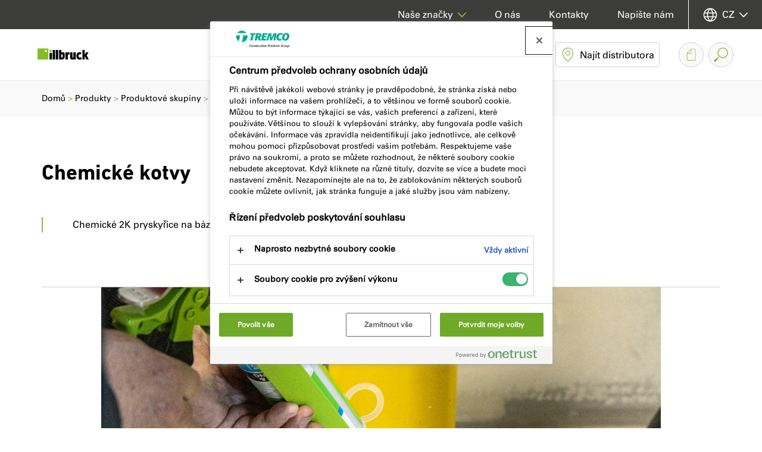

--- FILE ---
content_type: text/html; charset=utf-8
request_url: https://www.illbruck.com/cs-cz/produkty/produktove-skupiny/chemicke-kotvy/
body_size: 12811
content:


<!doctype html>
<html lang="cs-CZ" class="no-js">
<head>
    <meta charset="utf-8" />
    <meta name="viewport" content="width=device-width, initial-scale=1, shrink-to-fit=no">
    



<title>
Chemick&#xE9; kotvy | illbruck</title>
<meta content="Chemick&#xE9; kotvy pro vysokou z&#xE1;t&#x11B;&#x17E;" name="description" />
<meta content="Univerz&#xE1;ln&#xED; chemick&#xE1; kotva, chemick&#xE1; malta, vinylstyren" name="keywords" />
<link rel="canonical" href="https://www.illbruck.com/cs-cz/produkty/produktove-skupiny/chemicke-kotvy/" />

<meta content="Chemick&#xE9; kotvy" property="og:title" />
<meta content="Chemick&#xE9; kotvy pro vysokou z&#xE1;t&#x11B;&#x17E;" property="og:description" />
<meta content="https://assets.cpg-europe.com/cms/media/4dcdheov/illbruck_anchors.jpg" property="og:thumbnail" />
<meta content="https://www.illbruck.com/cs-cz/produkty/produktove-skupiny/chemicke-kotvy/" property="og:url" />

        <link rel="alternate" hreflang="cs-cz" href="https://www.illbruck.com/cs-cz/produkty/produktove-skupiny/chemicke-kotvy/" />
        <link rel="alternate" hreflang="sk-sk" href="https://www.illbruck.com/sk-sk/produkty/produktove-skupiny/chemicke-kotvy/" />

    <link rel="stylesheet" href="https://siteassets.cpg-europe.com/styles/main.css">
    <link rel="stylesheet" href="https://siteassets.cpg-europe.com/styles/brand-illbruck.css">
    <script>
        // Define dataLayer and the gtag function.
        window.dataLayer = window.dataLayer || [];
        function gtag() { dataLayer.push(arguments); }
        // Default ad_storage to 'denied'.
        gtag('consent', 'default', {
            ad_storage: "denied",
            analytics_storage: "granted",
            functionality_storage: "denied",
            personalization_storage: "denied",
            security_storage: "granted",
            ad_user_data: "denied",
            ad_personalization: "denied",
            'wait_for_update': 500
        });
    </script>


	<script>
		function deleteCookies() {
			var currentDomainProperty = location.hostname.startsWith('www.') ? ` domain=${location.hostname.replace('www.', '.')};` : '';
			console.log(currentDomainProperty);
			const cookiesToDelete = ["OptanonConsent", "OptanonAlertBoxClosed"];

			// Get all cookies
			document.cookie.split(";").forEach(cookie => {
				let cookieName = cookie.split("=")[0].trim();

				if (cookiesToDelete.includes(cookieName)) {
					// Try deleting with different domain scopes
					document.cookie = `${cookieName}=; path=/; expires=Thu, 01 Jan 1970 00:00:00 GMT`;
					document.cookie = `${cookieName}=; ${currentDomainProperty} path=/; expires=Thu, 01 Jan 1970 00:00:00 GMT`;
					document.cookie = `${cookieName}=; ${currentDomainProperty} path=/; expires=Thu, 01 Jan 1970 00:00:00 GMT`;
				}
			});

			var cookieClearExpiry = new Date();
			cookieClearExpiry.setTime(cookieClearExpiry.getTime() + 1 * 3600 * 1000 * 24 * 365);
			document.cookie = `clear-onetrust-cookies=; path=/; expires=${cookieClearExpiry}`;
		}

		window.onload = function () {
			if (!cookieIsSet('clear-onetrust-cookies')) {
				deleteCookies();
			}
		};

		function cookieIsSet(cookieName) {
			var value = `; ${document.cookie}`;
			var parts = value.split(`; ${cookieName}=`);
			return parts.length === 2;
		}
	</script>
<!-- OneTrust Cookies Consent Notice start for illbruck.com -->
<script src="https://cdn.cookielaw.org/scripttemplates/otSDKStub.js" data-document-language="true" type="text/javascript" charset="UTF-8" data-domain-script="e9b0da4b-e642-4034-a442-a2ec962c0d86" ></script>
<script type="text/javascript">
function OptanonWrapper() { }
</script>
<!-- OneTrust Cookies Consent Notice end for illbruck.com -->    
    

<!-- Google Tag Manager -->
<script>(function(w,d,s,l,i){w[l]=w[l]||[];w[l].push({'gtm.start':
new Date().getTime(),event:'gtm.js'});var f=d.getElementsByTagName(s)[0],
j=d.createElement(s),dl=l!='dataLayer'?'&l='+l:'';j.async=true;j.src=
'https://www.googletagmanager.com/gtm.js?id='+i+dl;f.parentNode.insertBefore(j,f);
})(window,document,'script','dataLayer','GTM-KQSLCCZ');</script>
<!-- End Google Tag Manager -->
    <link rel="shortcut icon" type="image/vnd.microsoft.icon" href="https://siteassets.cpg-europe.com/favicons/illbruck_favicon.ico">
    <link rel="icon" type="image/png" href="https://siteassets.cpg-europe.com/favicons/illbruck_favicon.png">
</head>
<body>
    

<!-- Google Tag Manager (noscript) -->
<noscript><iframe src="https://www.googletagmanager.com/ns.html?id=GTM-KQSLCCZ"
height="0" width="0" style="display:none;visibility:hidden"></iframe></noscript>
<!-- End Google Tag Manager (noscript) -->

    <script async>
        var ajax = new XMLHttpRequest();
        ajax.open('GET', 'https://siteassets.cpg-europe.com/icons/symbol/svg/sprite.symbol.svg', true);
        ajax.send();
        ajax.onload = function() {
            const div = document.createElement('div');
            div.classList.add('d-none');
            div.innerHTML = ajax.responseText;
            document.body.insertBefore(div, document.body.childNodes[0]);
        }
    </script>

    <div>

<div class="main-nav__container d-flex flex-column" id="main-nav">
    <div class="main-nav main-nav--brand d-lg-flex align-items-stretch">
        <div class="w-100 d-flex align-items-stretch flex-wrap flex-lg-nowrap">
            <a href="/cs-cz/" aria-label="illbruck" class="align-self-center align-vertical flex-shrink-0">
                <img src="https://assets.cpg-europe.com/cms/media/mwojryil/brand-logo-illbruck-baseline-colour.svg" alt="" class="main-nav__logo py-2" />
            </a>
            <button type="button" id="main-nav-toggle" class="reset-button main-nav__toggle d-flex d-lg-none align-items-center order-last" aria-haspopup="menu" aria-controls="main-nav-menu" aria-label="Hlavn&#xED; menu">
                <svg class="icon icon--system--burger icon--open"><use xlink:href="#system--burger"></use></svg>
                <svg class="icon icon--system--cross icon--close"><use xlink:href="#system--cross"></use></svg>
            </button>
            <nav id="main-nav-menu" aria-label="Hlavn&#xED; menu" role="menu" class="main-nav__menu main-nav__section main-nav__section--in-flow flex-grow-1 d-flex align-items-stretch justify-content-end">
                <ul class="reset-list d-lg-flex justify-content-end w-100">
                        <li class="main-nav__l1-item px-4 px-lg-0">
                                <a href="/cs-cz/produkty/" role="button" class="main-nav__l1-link align-vertical px-lg-4" aria-haspopup="menu" aria-controls="nav-item-cs-cz-produkty">
                                    <span>Produkty</span><svg class="icon icon--system--chevron icon--dropdown c-brand-primary d-none d-lg-inline"><use xlink:href="#system--chevron"></use></svg><svg class="icon icon--system--arrow c-brand-primary d-lg-none ml-auto"><use xlink:href="#system--arrow"></use></svg>
                                </a>
                                <div id="nav-item-cs-cz-produkty" class="main-nav__l2 main-nav__section main-nav__section--fixed d-flex flex-column flex-lg-row">
                                    <div class="container">
                                        <div class="row">
                                            <ul class="reset-list main-nav__l2-items d-lg-flex justify-content-center col-12">
                                                <li class="main-nav__l2-item main-nav__back px-4 d-lg-none">
                                                    <button class="reset-button main-nav__l2-link align-vertical" aria-haspopup="menu" aria-controls="nav-item-cs-cz-produkty" aria-label="Zp&#x11B;t do hlavn&#xED;ho menu">
                                                        <span>H&#x159;bet</span>
                                                        <svg class="icon icon--system--arrow c-brand-primary icon--r-180 ml-auto"><use xlink:href="#system--arrow"></use></svg>
                                                    </button>
                                                </li>
                                                <li class="main-nav__l2-item px-4 d-lg-none">
                                                    <a href="/cs-cz/produkty/" target="_self" class="reset-button main-nav__l2-link d-flex d-lg-none align-items-center">
                                                        Produkty
                                                    </a>
                                                </li>
                                                    <li class="main-nav__l2-item-container">
                                                        <div class="main-nav__l2-item px-4 px-lg-0">
                                                            <a href="/cs-cz/produkty/vyhledavac-produktu/" target="_self" class="reset-button main-nav__l2-link mb-lg-4 d-flex  align-items-center">
                                                                Vyhled&#xE1;va&#x10D; produkt&#x16F;
                                                            </a>
                                                        </div>
                                                    </li>
                                                    <li class="main-nav__l2-item-container">
                                                        <div class="main-nav__l2-item px-4 px-lg-0">
                                                            <a href="/cs-cz/produkty/systemova-reseni/" target="_self" class="reset-button main-nav__l2-link mb-lg-4 d-none d-lg-flex  align-items-center">
                                                                Syst&#xE9;mov&#xE1; &#x159;e&#x161;en&#xED;
                                                            </a>
                                                                <button class="reset-button main-nav__l2-link mb-lg-4 d-flex d-lg-none align-items-center" aria-haspopup="menu" aria-controls="nav-item-cs-cz-produkty-systemova-reseni">
                                                                    <span>Syst&#xE9;mov&#xE1; &#x159;e&#x161;en&#xED;</span><svg class="icon icon--system--arrow c-brand-primary d-lg-none ml-auto"><use xlink:href="#system--arrow"></use></svg>
                                                                </button>
                                                                <ul id="nav-item-cs-cz-produkty-systemova-reseni" class="reset-list main-nav__l3 main-nav__section main-nav__section--fixed" role="menu">
                                                                    <li class="main-nav__l3-item main-nav__back px-4 d-lg-none">
                                                                        <button class="reset-button main-nav__l3-link align-vertical" aria-haspopup="menu" aria-controls="nav-item-cs-cz-produkty-systemova-reseni" aria-label="Zp&#x11B;t na {n&#xE1;zev}">
                                                                            <span>H&#x159;bet</span>
                                                                            <svg class="icon icon--system--arrow c-brand-primary icon--r-180 ml-auto"><use xlink:href="#system--arrow"></use></svg>
                                                                        </button>
                                                                    </li>
                                                                    <li class="main-nav__l3-item px-4 d-lg-none">
                                                                        <a href="/cs-cz/produkty/systemova-reseni/" target="_self" class="reset-button main-nav__l3-link align-vertical">
                                                                            Syst&#xE9;mov&#xE1; &#x159;e&#x161;en&#xED;
                                                                        </a>
                                                                    </li>
                                                                        <li class="main-nav__l3-item-container mb-lg-3">
                                                                            <div class="main-nav__l3-item px-4 px-lg-0">
                                                                                <a href="/cs-cz/produkty/systemova-reseni/tesnici-system-illbruck-i3/" target="_self" class="main-nav__l3-link align-vertical">T&#x11B;snic&#xED; syst&#xE9;m illbruck i3</a>
                                                                            </div>
                                                                        </li>
                                                                        <li class="main-nav__l3-item-container mb-lg-3">
                                                                            <div class="main-nav__l3-item px-4 px-lg-0">
                                                                                <a href="/cs-cz/produkty/systemova-reseni/system-predsazene-montaze-oken-sy001-pro/" target="_self" class="main-nav__l3-link align-vertical">Syst&#xE9;m p&#x159;edsazen&#xE9; mont&#xE1;&#x17E;e oken SY001 PRO</a>
                                                                            </div>
                                                                        </li>
                                                                        <li class="main-nav__l3-item-container mb-lg-3">
                                                                            <div class="main-nav__l3-item px-4 px-lg-0">
                                                                                <a href="/cs-cz/produkty/systemova-reseni/system-predsazene-montaze-oken-sy002-lite/" target="_self" class="main-nav__l3-link align-vertical">Syst&#xE9;m p&#x159;edsazen&#xE9; mont&#xE1;&#x17E;e oken SY002 LITE</a>
                                                                            </div>
                                                                        </li>
                                                                        <li class="main-nav__l3-item-container mb-lg-3">
                                                                            <div class="main-nav__l3-item px-4 px-lg-0">
                                                                                <a href="/cs-cz/produkty/systemova-reseni/rozsireni-pro-systemy-sy001-pro-a-sy002-lite/" target="_self" class="main-nav__l3-link align-vertical">Roz&#x161;&#xED;&#x159;en&#xED; pro syst&#xE9;my SY001 PRO a SY002 LITE</a>
                                                                            </div>
                                                                        </li>
                                                                        <li class="main-nav__l3-item-container mb-lg-3">
                                                                            <div class="main-nav__l3-item px-4 px-lg-0">
                                                                                <a href="/cs-cz/produkty/systemova-reseni/fasadni-systemy/" target="_self" class="main-nav__l3-link align-vertical">Fas&#xE1;dn&#xED; syst&#xE9;my</a>
                                                                            </div>
                                                                        </li>
                                                                        <li class="main-nav__l3-item-container mb-lg-3">
                                                                            <div class="main-nav__l3-item px-4 px-lg-0">
                                                                                <a href="/cs-cz/produkty/systemova-reseni/system-pro-sanaci-spar-na-panelovych-domech/" target="_self" class="main-nav__l3-link align-vertical">Syst&#xE9;m pro sanaci sp&#xE1;r na panelov&#xFD;ch domech</a>
                                                                            </div>
                                                                        </li>
                                                                </ul>
                                                        </div>
                                                    </li>
                                                    <li class="main-nav__l2-item-container">
                                                        <div class="main-nav__l2-item px-4 px-lg-0">
                                                            <a href="/cs-cz/produkty/produktove-skupiny/" target="_self" class="reset-button main-nav__l2-link mb-lg-4 d-none d-lg-flex  align-items-center">
                                                                Produktov&#xE9; skupiny
                                                            </a>
                                                                <button class="reset-button main-nav__l2-link mb-lg-4 d-flex d-lg-none align-items-center" aria-haspopup="menu" aria-controls="nav-item-cs-cz-produkty-produktove-skupiny">
                                                                    <span>Produktov&#xE9; skupiny</span><svg class="icon icon--system--arrow c-brand-primary d-lg-none ml-auto"><use xlink:href="#system--arrow"></use></svg>
                                                                </button>
                                                                <ul id="nav-item-cs-cz-produkty-produktove-skupiny" class="reset-list main-nav__l3 main-nav__section main-nav__section--fixed" role="menu">
                                                                    <li class="main-nav__l3-item main-nav__back px-4 d-lg-none">
                                                                        <button class="reset-button main-nav__l3-link align-vertical" aria-haspopup="menu" aria-controls="nav-item-cs-cz-produkty-produktove-skupiny" aria-label="Zp&#x11B;t na {n&#xE1;zev}">
                                                                            <span>H&#x159;bet</span>
                                                                            <svg class="icon icon--system--arrow c-brand-primary icon--r-180 ml-auto"><use xlink:href="#system--arrow"></use></svg>
                                                                        </button>
                                                                    </li>
                                                                    <li class="main-nav__l3-item px-4 d-lg-none">
                                                                        <a href="/cs-cz/produkty/produktove-skupiny/" target="_self" class="reset-button main-nav__l3-link align-vertical">
                                                                            Produktov&#xE9; skupiny
                                                                        </a>
                                                                    </li>
                                                                        <li class="main-nav__l3-item-container mb-lg-3">
                                                                            <div class="main-nav__l3-item px-4 px-lg-0">
                                                                                <a href="/cs-cz/produkty/produktove-skupiny/komprimacni-pasky/" target="_self" class="main-nav__l3-link align-vertical">Komprima&#x10D;n&#xED; p&#xE1;sky</a>
                                                                            </div>
                                                                        </li>
                                                                        <li class="main-nav__l3-item-container mb-lg-3">
                                                                            <div class="main-nav__l3-item px-4 px-lg-0">
                                                                                <a href="/cs-cz/produkty/produktove-skupiny/folie-a-membrany/" target="_self" class="main-nav__l3-link align-vertical">F&#xF3;lie a membr&#xE1;ny</a>
                                                                            </div>
                                                                        </li>
                                                                        <li class="main-nav__l3-item-container mb-lg-3">
                                                                            <div class="main-nav__l3-item px-4 px-lg-0">
                                                                                <a href="/cs-cz/produkty/produktove-skupiny/tmely-a-lepici-tmely/" target="_self" class="main-nav__l3-link align-vertical">Tmely a lepic&#xED; tmely</a>
                                                                            </div>
                                                                        </li>
                                                                        <li class="main-nav__l3-item-container mb-lg-3">
                                                                            <div class="main-nav__l3-item px-4 px-lg-0">
                                                                                <a href="/cs-cz/produkty/produktove-skupiny/pur-peny/" target="_self" class="main-nav__l3-link align-vertical">PUR p&#x11B;ny</a>
                                                                            </div>
                                                                        </li>
                                                                        <li class="main-nav__l3-item-container mb-lg-3">
                                                                            <div class="main-nav__l3-item px-4 px-lg-0">
                                                                                <a href="/cs-cz/produkty/produktove-skupiny/prislusenstvi/" target="_self" class="main-nav__l3-link align-vertical">P&#x159;&#xED;slu&#x161;enstv&#xED;</a>
                                                                            </div>
                                                                        </li>
                                                                        <li class="main-nav__l3-item-container mb-lg-3">
                                                                            <div class="main-nav__l3-item px-4 px-lg-0">
                                                                                <a href="/cs-cz/produkty/produktove-skupiny/lepidla/" target="_self" class="main-nav__l3-link align-vertical">Lepidla</a>
                                                                            </div>
                                                                        </li>
                                                                        <li class="main-nav__l3-item-container mb-lg-3">
                                                                            <div class="main-nav__l3-item px-4 px-lg-0">
                                                                                <a href="/cs-cz/produkty/produktove-skupiny/oboustranne-lepici-a-tesnici-pasky/" target="_self" class="main-nav__l3-link align-vertical">Oboustrann&#x11B; lepic&#xED; a t&#x11B;snic&#xED; p&#xE1;sky</a>
                                                                            </div>
                                                                        </li>
                                                                        <li class="main-nav__l3-item-container mb-lg-3">
                                                                            <div class="main-nav__l3-item px-4 px-lg-0">
                                                                                <a href="/cs-cz/produkty/produktove-skupiny/tekute-membrany-a-izolace/" target="_self" class="main-nav__l3-link align-vertical">Tekut&#xE9; membr&#xE1;ny a izolace</a>
                                                                            </div>
                                                                        </li>
                                                                        <li class="main-nav__l3-item-container mb-lg-3">
                                                                            <div class="main-nav__l3-item px-4 px-lg-0">
                                                                                <a href="/cs-cz/produkty/produktove-skupiny/chemicke-kotvy/" target="_self" class="main-nav__l3-link align-vertical">Chemick&#xE9; kotvy</a>
                                                                            </div>
                                                                        </li>
                                                                        <li class="main-nav__l3-item-container mb-lg-3">
                                                                            <div class="main-nav__l3-item px-4 px-lg-0">
                                                                                <a href="/cs-cz/produkty/produktove-skupiny/hybridni-tmely-a-lepidla/" target="_self" class="main-nav__l3-link align-vertical">Hybridn&#xED; tmely a lepidla</a>
                                                                            </div>
                                                                        </li>
                                                                </ul>
                                                        </div>
                                                    </li>
                                            </ul>

                                        </div>
                                    </div>
                                </div>
                        </li>
                        <li class="main-nav__l1-item px-4 px-lg-0">
                                <a href="/cs-cz/technicka-zona/" role="button" class="main-nav__l1-link align-vertical px-lg-4" aria-haspopup="menu" aria-controls="nav-item-cs-cz-technicka-zona">
                                    <span>Technick&#xE1; z&#xF3;na</span><svg class="icon icon--system--chevron icon--dropdown c-brand-primary d-none d-lg-inline"><use xlink:href="#system--chevron"></use></svg><svg class="icon icon--system--arrow c-brand-primary d-lg-none ml-auto"><use xlink:href="#system--arrow"></use></svg>
                                </a>
                                <div id="nav-item-cs-cz-technicka-zona" class="main-nav__l2 main-nav__section main-nav__section--fixed d-flex flex-column flex-lg-row">
                                    <div class="container">
                                        <div class="row">
                                            <ul class="reset-list main-nav__l2-items d-lg-flex justify-content-center col-12">
                                                <li class="main-nav__l2-item main-nav__back px-4 d-lg-none">
                                                    <button class="reset-button main-nav__l2-link align-vertical" aria-haspopup="menu" aria-controls="nav-item-cs-cz-technicka-zona" aria-label="Zp&#x11B;t do hlavn&#xED;ho menu">
                                                        <span>H&#x159;bet</span>
                                                        <svg class="icon icon--system--arrow c-brand-primary icon--r-180 ml-auto"><use xlink:href="#system--arrow"></use></svg>
                                                    </button>
                                                </li>
                                                <li class="main-nav__l2-item px-4 d-lg-none">
                                                    <a href="/cs-cz/technicka-zona/" target="_self" class="reset-button main-nav__l2-link d-flex d-lg-none align-items-center">
                                                        Technick&#xE1; z&#xF3;na
                                                    </a>
                                                </li>
                                                    <li class="main-nav__l2-item-container">
                                                        <div class="main-nav__l2-item px-4 px-lg-0">
                                                            <a href="/cs-cz/technicka-zona/download-centrum/" target="_self" class="reset-button main-nav__l2-link mb-lg-4 d-flex  align-items-center">
                                                                Download centrum
                                                            </a>
                                                        </div>
                                                    </li>
                                                    <li class="main-nav__l2-item-container">
                                                        <div class="main-nav__l2-item px-4 px-lg-0">
                                                            <a href="/cs-cz/technicka-zona/prakticke-nastroje/" target="_self" class="reset-button main-nav__l2-link mb-lg-4 d-none d-lg-flex  align-items-center">
                                                                Praktick&#xE9; n&#xE1;stroje
                                                            </a>
                                                                <button class="reset-button main-nav__l2-link mb-lg-4 d-flex d-lg-none align-items-center" aria-haspopup="menu" aria-controls="nav-item-cs-cz-technicka-zona-prakticke-nastroje">
                                                                    <span>Praktick&#xE9; n&#xE1;stroje</span><svg class="icon icon--system--arrow c-brand-primary d-lg-none ml-auto"><use xlink:href="#system--arrow"></use></svg>
                                                                </button>
                                                                <ul id="nav-item-cs-cz-technicka-zona-prakticke-nastroje" class="reset-list main-nav__l3 main-nav__section main-nav__section--fixed" role="menu">
                                                                    <li class="main-nav__l3-item main-nav__back px-4 d-lg-none">
                                                                        <button class="reset-button main-nav__l3-link align-vertical" aria-haspopup="menu" aria-controls="nav-item-cs-cz-technicka-zona-prakticke-nastroje" aria-label="Zp&#x11B;t na {n&#xE1;zev}">
                                                                            <span>H&#x159;bet</span>
                                                                            <svg class="icon icon--system--arrow c-brand-primary icon--r-180 ml-auto"><use xlink:href="#system--arrow"></use></svg>
                                                                        </button>
                                                                    </li>
                                                                    <li class="main-nav__l3-item px-4 d-lg-none">
                                                                        <a href="/cs-cz/technicka-zona/prakticke-nastroje/" target="_self" class="reset-button main-nav__l3-link align-vertical">
                                                                            Praktick&#xE9; n&#xE1;stroje
                                                                        </a>
                                                                    </li>
                                                                        <li class="main-nav__l3-item-container mb-lg-3">
                                                                            <div class="main-nav__l3-item px-4 px-lg-0">
                                                                                <a href="/cs-cz/technicka-zona/prakticke-nastroje/kalkulator-spotreby-pur-peny/" target="_self" class="main-nav__l3-link align-vertical">Kalkul&#xE1;tor spot&#x159;eby PUR p&#x11B;ny</a>
                                                                            </div>
                                                                        </li>
                                                                        <li class="main-nav__l3-item-container mb-lg-3">
                                                                            <div class="main-nav__l3-item px-4 px-lg-0">
                                                                                <a href="/cs-cz/technicka-zona/prakticke-nastroje/kalkulator-spotreby-primeru/" target="_self" class="main-nav__l3-link align-vertical">Kalkul&#xE1;tor spot&#x159;eby primeru</a>
                                                                            </div>
                                                                        </li>
                                                                        <li class="main-nav__l3-item-container mb-lg-3">
                                                                            <div class="main-nav__l3-item px-4 px-lg-0">
                                                                                <a href="/cs-cz/technicka-zona/prakticke-nastroje/kalkulator-spotreby-tmelu/" target="_self" class="main-nav__l3-link align-vertical">Kalkul&#xE1;tor spot&#x159;eby tmelu</a>
                                                                            </div>
                                                                        </li>
                                                                        <li class="main-nav__l3-item-container mb-lg-3">
                                                                            <div class="main-nav__l3-item px-4 px-lg-0">
                                                                                <a href="/cs-cz/technicka-zona/prakticke-nastroje/kalkulator-sy001-pro/" target="_self" class="main-nav__l3-link align-vertical">Kalkul&#xE1;tor SY001 PRO</a>
                                                                            </div>
                                                                        </li>
                                                                        <li class="main-nav__l3-item-container mb-lg-3">
                                                                            <div class="main-nav__l3-item px-4 px-lg-0">
                                                                                <a href="/cs-cz/technicka-zona/prakticke-nastroje/kalkulator-sy002-lite/" target="_self" class="main-nav__l3-link align-vertical">Kalkul&#xE1;tor SY002 LITE</a>
                                                                            </div>
                                                                        </li>
                                                                </ul>
                                                        </div>
                                                    </li>
                                                    <li class="main-nav__l2-item-container">
                                                        <div class="main-nav__l2-item px-4 px-lg-0">
                                                            <a href="/cs-cz/technicka-zona/nase-sluzby/" target="_self" class="reset-button main-nav__l2-link mb-lg-4 d-none d-lg-flex  align-items-center">
                                                                Na&#x161;e slu&#x17E;by
                                                            </a>
                                                                <button class="reset-button main-nav__l2-link mb-lg-4 d-flex d-lg-none align-items-center" aria-haspopup="menu" aria-controls="nav-item-cs-cz-technicka-zona-nase-sluzby">
                                                                    <span>Na&#x161;e slu&#x17E;by</span><svg class="icon icon--system--arrow c-brand-primary d-lg-none ml-auto"><use xlink:href="#system--arrow"></use></svg>
                                                                </button>
                                                                <ul id="nav-item-cs-cz-technicka-zona-nase-sluzby" class="reset-list main-nav__l3 main-nav__section main-nav__section--fixed" role="menu">
                                                                    <li class="main-nav__l3-item main-nav__back px-4 d-lg-none">
                                                                        <button class="reset-button main-nav__l3-link align-vertical" aria-haspopup="menu" aria-controls="nav-item-cs-cz-technicka-zona-nase-sluzby" aria-label="Zp&#x11B;t na {n&#xE1;zev}">
                                                                            <span>H&#x159;bet</span>
                                                                            <svg class="icon icon--system--arrow c-brand-primary icon--r-180 ml-auto"><use xlink:href="#system--arrow"></use></svg>
                                                                        </button>
                                                                    </li>
                                                                    <li class="main-nav__l3-item px-4 d-lg-none">
                                                                        <a href="/cs-cz/technicka-zona/nase-sluzby/" target="_self" class="reset-button main-nav__l3-link align-vertical">
                                                                            Na&#x161;e slu&#x17E;by
                                                                        </a>
                                                                    </li>
                                                                        <li class="main-nav__l3-item-container mb-lg-3">
                                                                            <div class="main-nav__l3-item px-4 px-lg-0">
                                                                                <a href="/cs-cz/technicka-zona/nase-sluzby/externi-technicke-portaly/" target="_self" class="main-nav__l3-link align-vertical">Extern&#xED; technick&#xE9; port&#xE1;ly</a>
                                                                            </div>
                                                                        </li>
                                                                        <li class="main-nav__l3-item-container mb-lg-3">
                                                                            <div class="main-nav__l3-item px-4 px-lg-0">
                                                                                <a href="/cs-cz/technicka-zona/nase-sluzby/bezpecne-zachazeni-s-isokyanaty/" target="_self" class="main-nav__l3-link align-vertical">Bezpe&#x10D;n&#xE9; zach&#xE1;zen&#xED; s isokyan&#xE1;ty</a>
                                                                            </div>
                                                                        </li>
                                                                        <li class="main-nav__l3-item-container mb-lg-3">
                                                                            <div class="main-nav__l3-item px-4 px-lg-0">
                                                                                <a href="/cs-cz/technicka-zona/nase-sluzby/certifikacni-program/" target="_self" class="main-nav__l3-link align-vertical">Certifika&#x10D;n&#xED; program</a>
                                                                            </div>
                                                                        </li>
                                                                </ul>
                                                        </div>
                                                    </li>
                                                    <li class="main-nav__l2-item-container">
                                                        <div class="main-nav__l2-item px-4 px-lg-0">
                                                            <a href="/cs-cz/technicka-zona/montaz-oken-dle-csn-74-6077/" target="_self" class="reset-button main-nav__l2-link mb-lg-4 d-flex  align-items-center">
                                                                Mont&#xE1;&#x17E; oken dle &#x10C;SN 74 6077
                                                            </a>
                                                        </div>
                                                    </li>
                                            </ul>

                                        </div>
                                    </div>
                                </div>
                        </li>
                        <li class="main-nav__l1-item px-4 px-lg-0">
                                <a href="/cs-cz/projekty/" class="main-nav__l1-link align-vertical px-lg-4">
                                    <span>Projekty</span>
                                </a>
                        </li>
                </ul>
            </nav>
            <div class="main-nav__additional-links d-lg-flex pr-lg-5">
                        <a href="/cs-cz/distribucni-sit/" class="reset-button main-nav__text-button align-vertical align-self-lg-center justify-content-between mx-lg-4 px-4 p-lg-2">
                            <svg class="icon icon--system--pin c-brand-primary d-none d-lg-block"><use xlink:href="#system--pin"></use></svg>
                            <span class="ml-lg-2">Naj&#xED;t distributora</span>
                            <svg class="icon icon--system--arrow c-brand-primary d-lg-none"><use xlink:href="#system--arrow"></use></svg>
                        </a>
                        <div class="d-none d-lg-flex align-items-center ml-2">
                            <a href="/cs-cz/hromadne-stazeni-dokumentu/" class="main-nav__button main-nav__button--document-basket align-vertical justify-content-center" aria-label="Hromadn&#xE9; sta&#x17E;en&#xED; dokument&#x16F;">
                                <svg class="icon icon--system--document"><use xlink:href="#system--document"></use></svg>
                            </a>
                        </div>
                <div class="d-flex ml-2">
                    
<div class="site-search d-flex align-items-center">
    <button type="button" id="site-search-toggle" class="reset-button site-search__toggle main-nav__button main-nav__button--search align-vertical justify-content-center" aria-haspopup="dialog" aria-controls="site-search">
        <svg class="icon icon--system--magnifying-glass"><use xlink:href="#system--magnifying-glass"></use></svg>
    </button>
    <div id="site-search" class="site-search__popover" role="dialog">
        <form action="/cs-cz/vysledky-hledani/" method="get" role="search" class="site-search__search-box">
            <label for="site-search-input" class="sr-only">
                Vyhled&#xE1;v&#xE1;n&#xED; na webu
            </label>
            <input type="text" id="site-search-input" autocomplete="off" list="site-search-suggestions" name="query" class="site-search__input" placeholder="Hledat na webu..." data-auto-complete='{ "url": "/cs-cz/search/suggest", "siteId": 1058, "suggestionsTemplate": "site-search-suggestion", "suggestionsContainer": "site-search-suggestions" }' />
            <button type="submit" class="reset-button site-search__button align-vertical justify-content-center" aria-label="Hled&#xE1;n&#xED;">
                <svg class="icon icon--system--magnifying-glass"><use xlink:href="#system--magnifying-glass"></use></svg>
            </button>
        </form>
        
        <ul id="site-search-suggestions" class="reset-list site-search__suggestions"></ul>
        <script id="site-search-suggestion" type="text/template">
            <li>
                <a href="{{url}}" class="site-search__suggestion">{{title}}</a>
            </li>
        </script>
    </div>
</div>
                </div>
            </div>
        </div>
    </div>

    <nav id="top-nav" class="top-nav c-lg-white order-lg-first" aria-label="Dal&#x161;&#xED; odkazy">
        <ul class="reset-list top-nav__menu d-lg-flex align-items-center justify-content-end pl-lg-4">
                <li class="top-nav__item align-vertical px-4">
                    <a href="/cs-cz/o-nas/" class="top-nav__link align-vertical">O n&#xE1;s</a>
                </li>
                <li class="top-nav__item align-vertical px-4">
                    <a href="/cs-cz/kontakt/" class="top-nav__link align-vertical">Kontakty</a>
                </li>
                <li class="top-nav__item align-vertical px-4">
                    <a href="/cs-cz/kontakt/vas-dotaz/" class="top-nav__link align-vertical">Napi&#x161;te n&#xE1;m</a>
                </li>
            <li class="top-nav__item order-lg-first align-vertical px-4">
                <button id="brand-nav-toggle" class="reset-button top-nav__link align-vertical" aria-haspopup="menu" aria-controls="brand-nav">
                    <span>Na&#x161;e zna&#x10D;ky</span><svg class="icon icon--system--chevron icon--dropdown c-brand-primary d-none d-lg-inline"><use xlink:href="#system--chevron"></use></svg><svg class="icon icon--system--arrow c-brand-primary d-lg-none ml-auto"><use xlink:href="#system--arrow"></use></svg>
                </button>
                <div id="brand-nav" class="top-nav__sub-nav brand-nav main-nav__section main-nav__section--fixed bg-white d-lg-flex justify-content-center" role="menu" aria-labelledby="brand-nav-toggle">
                    <div class="container">
                        <ul class="reset-list brand-nav__items justify-content-lg-center">
                            <li class="brand-nav__item main-nav__back d-lg-none">
                                <button class="reset-button brand-nav__link px-4 align-vertical" aria-haspopup="menu" aria-controls="brand-nav">
                                    <span>H&#x159;bet</span>
                                    <svg class="icon icon--system--arrow c-brand-primary icon--r-180 ml-auto"><use xlink:href="#system--arrow"></use></svg>
                                </button>
                            </li>
                                    <li class="brand-nav__item-container mb-lg-4 order-lg-0">
                                        <div class="brand-nav__item px-4">
                                            <a href="https://www.tremcocpg.eu/cs-cz/" class="reset-button brand-nav__link mb-lg-4 align-vertical">
                                                <img src="https://assets.cpg-europe.com/cms/media/ksybhiqo/tremco-cpg.svg" alt="Tremco CPG" class="brand-nav__logo"/>
                                                <span class="sr-only">Tremco CPG</span><svg class="icon icon--system--arrow c-brand-primary d-lg-none ml-auto"><use xlink:href="#system--arrow"></use></svg>
                                            </a>
                                            <p class="d-none d-lg-block brand-nav__description">
                                                Od lepen&#xED;, tmelen&#xED; a t&#x11B;sn&#x11B;n&#xED; p&#x159;es pasivn&#xED; po&#x17E;&#xE1;rn&#xED; ochranu, podlahy, hydroizolace a&#x17E; po fas&#xE1;dn&#xED; zateplovac&#xED; syst&#xE9;my. Portfolio produktov&#xFD;ch zna&#x10D;ek Tremco CPG dnes pokr&#xFD;v&#xE1; v&#x11B;t&#x161;inu stavebn&#xED;ch discipl&#xED;n, je&#x17E; jsou sou&#x10D;&#xE1;st&#xED; ka&#x17E;d&#xE9; tradi&#x10D;n&#xED; ale i trvale udr&#x17E;iteln&#xE9; stavby.
                                            </p>
                                        </div>
                                    </li>
                                    <li class="brand-nav__item-container mb-lg-4 order-lg-1">
                                        <div class="brand-nav__item px-4">
                                            <a href="https://www.flowcrete.eu/cs-cz/" class="reset-button brand-nav__link mb-lg-4 align-vertical">
                                                <img src="https://assets.cpg-europe.com/cms/media/31oppish/brand-logo-flowcrete-baseline-colour.svg" alt="Flowcrete" class="brand-nav__logo"/>
                                                <span class="sr-only">Flowcrete</span><svg class="icon icon--system--arrow c-brand-primary d-lg-none ml-auto"><use xlink:href="#system--arrow"></use></svg>
                                            </a>
                                            <p class="d-none d-lg-block brand-nav__description">
                                                Flowcrete je p&#x159;edn&#xED;m v&#xFD;robcem a dodavatelem speci&#xE1;ln&#xED;ch bezespar&#xFD;ch prysky&#x159;i&#x10D;n&#xFD;ch podlah ur&#x10D;en&#xFD;ch pro pr&#x16F;myslov&#xE9; i designov&#xE9; pou&#x17E;it&#xED;.
                                            </p>
                                        </div>
                                    </li>
                                    <li class="brand-nav__item-container mb-lg-4 order-lg-2">
                                        <div class="brand-nav__item px-4">
                                            <a href="https://www.nullifire.com/cs-cz/" class="reset-button brand-nav__link mb-lg-4 align-vertical">
                                                <img src="https://assets.cpg-europe.com/cms/media/uqdljn0g/brand-logo-nullifire-baseline-colour.svg" alt="Nullifire" class="brand-nav__logo"/>
                                                <span class="sr-only">Nullifire</span><svg class="icon icon--system--arrow c-brand-primary d-lg-none ml-auto"><use xlink:href="#system--arrow"></use></svg>
                                            </a>
                                            <p class="d-none d-lg-block brand-nav__description">
                                                Nullfire je etablovan&#xE1; zna&#x10D;ka zast&#x159;e&#x161;uj&#xED;c&#xED; modern&#xED; produkty pro &#x159;e&#x161;en&#xED; pasivn&#xED; po&#x17E;&#xE1;rn&#xED; ochrany. 
                                            </p>
                                        </div>
                                    </li>
                                    <li class="brand-nav__item-container mb-lg-4 order-lg-3">
                                        <div class="brand-nav__item px-4">
                                            <a href="https://www.vandex.com/cs-cz/" class="reset-button brand-nav__link mb-lg-4 align-vertical">
                                                <img src="https://assets.cpg-europe.com/cms/media/k3yo4g1t/brand-logo-vandex-baseline-colour.svg" alt="Vandex" class="brand-nav__logo"/>
                                                <span class="sr-only">Vandex</span><svg class="icon icon--system--arrow c-brand-primary d-lg-none ml-auto"><use xlink:href="#system--arrow"></use></svg>
                                            </a>
                                            <p class="d-none d-lg-block brand-nav__description">
                                                Vandex je etablovanou produktovou zna&#x10D;kou s v&#xED;ce jak sedmdes&#xE1;tiletou histori&#xED; a vyn&#xE1;lezcem krystaliza&#x10D;n&#xED; hydroizolace. Vyr&#xE1;b&#xED; &#x161;pi&#x10D;kov&#xE9; materi&#xE1;ly pro sanace betonov&#xFD;ch konstrukc&#xED; a hydroizolace staveb.
                                            </p>
                                        </div>
                                    </li>
                                    <li class="brand-nav__item-container mb-lg-4 order-lg-4">
                                        <div class="brand-nav__item px-4">
                                            <a href="https://www.tremco-europe.com/cs-CZ" class="reset-button brand-nav__link mb-lg-4 align-vertical">
                                                <img src="https://assets.cpg-europe.com/cms/media/rxybmyft/brand-logo-tremco-baseline-colour.svg" alt="Tremco" class="brand-nav__logo"/>
                                                <span class="sr-only">Tremco</span><svg class="icon icon--system--arrow c-brand-primary d-lg-none ml-auto"><use xlink:href="#system--arrow"></use></svg>
                                            </a>
                                            <p class="d-none d-lg-block brand-nav__description">
                                                Americk&#xE1; ikona v oblasti hydroizolac&#xED;, t&#x11B;sn&#x11B;n&#xED; a zaskl&#xED;v&#xE1;n&#xED; se zam&#x11B;&#x159;en&#xED;m na ploch&#xE9; st&#x159;echy a terasy.
                                            </p>
                                        </div>
                                    </li>
                                    <li class="brand-nav__item-container mb-lg-4 order-lg-5">
                                        <div class="brand-nav__item px-4">
                                            <a href="https://www.dryvit.cz" class="reset-button brand-nav__link mb-lg-4 align-vertical">
                                                <img src="https://assets.cpg-europe.com/cms/media/012hrtvt/brand-logo-dryvit-baseline-colour.svg" alt="Dryvit" class="brand-nav__logo"/>
                                                <span class="sr-only">Dryvit</span><svg class="icon icon--system--arrow c-brand-primary d-lg-none ml-auto"><use xlink:href="#system--arrow"></use></svg>
                                            </a>
                                            <p class="d-none d-lg-block brand-nav__description">
                                                Dryvit se zam&#x11B;&#x159;uje na v&#xFD;robu fas&#xE1;dn&#xED; zateplovac&#xED;ch syst&#xE9;m&#x16F; s maxim&#xE1;ln&#xED;m d&#x16F;razem na prvot&#x159;&#xED;dn&#xED; design.
                                            </p>
                                        </div>
                                    </li>
                                    <li class="brand-nav__item-container mb-lg-4 order-lg-6">
                                        <div class="brand-nav__item px-4">
                                            <a href="https://www.nudura-europe.com/" class="reset-button brand-nav__link mb-lg-4 align-vertical">
                                                <img src="https://assets.cpg-europe.com/cms/media/wupoy0l0/brand-logo-nudura-baseline-colour.svg" alt="" class="brand-nav__logo"/>
                                                <span class="sr-only"></span><svg class="icon icon--system--arrow c-brand-primary d-lg-none ml-auto"><use xlink:href="#system--arrow"></use></svg>
                                            </a>
                                            <p class="d-none d-lg-block brand-nav__description">
                                                Nudura se zam&#x11B;&#x159;uje na v&#xFD;robu modern&#xED;ch stavebn&#xED;ch syst&#xE9;m&#x16F; na b&#xE1;zi izola&#x10D;n&#xED;ho ztracen&#xE9;ho bedn&#x11B;n&#xED; (ICF).
                                            </p>
                                        </div>
                                    </li>
                        </ul>
                    </div>
                </div>
            </li>
            <li id="language-selector" class="top-nav__item language-selector align-vertical px-lg-4">
                <button type="button" id="language-selector-toggle" class="reset-button language-selector__toggle align-vertical h-100" aria-haspopup="menu" aria-controls="language-selector-menu" aria-label="Vyberte sv&#x16F;j jazyk">
                    <svg class="icon icon--system--globe icon--globe mr-lg-2"><use xlink:href="#system--globe"></use></svg> <span class="d-none d-lg-inline">CZ</span> <svg class="icon icon--system--chevron icon--dropdown"><use xlink:href="#system--chevron"></use></svg>
                </button>
                <ul class="reset-list language-selector__menu main-nav__section main-nav__section--fixed" id="language-selector-menu" role="menu" aria-label="Vyberte sv&#x16F;j jazyk">
                        <li class="language-selector__item">
                            <a href="/en-gb/" class="language-selector__link d-block p-4">English</a>
                        </li>
                        <li class="language-selector__item">
                            <a href="/cs-cz/produkty/produktove-skupiny/chemicke-kotvy/" class="language-selector__link d-block p-4">&#x10C;e&#x161;tina</a>
                        </li>
                        <li class="language-selector__item">
                            <a href="/da-dk/" class="language-selector__link d-block p-4">Dansk</a>
                        </li>
                        <li class="language-selector__item">
                            <a href="/de-de/" class="language-selector__link d-block p-4">Deutsch</a>
                        </li>
                        <li class="language-selector__item">
                            <a href="/de-ch/" class="language-selector__link d-block p-4">Deutsch (Schweiz)</a>
                        </li>
                        <li class="language-selector__item">
                            <a href="/es-es/" class="language-selector__link d-block p-4">Espa&#xF1;ol</a>
                        </li>
                        <li class="language-selector__item">
                            <a href="/fr-fr/" class="language-selector__link d-block p-4">Fran&#xE7;ais</a>
                        </li>
                        <li class="language-selector__item">
                            <a href="/fr-be/" class="language-selector__link d-block p-4">Fran&#xE7;ais (Belgique)</a>
                        </li>
                        <li class="language-selector__item">
                            <a href="/hr-hr/" class="language-selector__link d-block p-4">Hrvatski</a>
                        </li>
                        <li class="language-selector__item">
                            <a href="/it-it/" class="language-selector__link d-block p-4">Italiano</a>
                        </li>
                        <li class="language-selector__item">
                            <a href="/hu-hu/" class="language-selector__link d-block p-4">Magyar</a>
                        </li>
                        <li class="language-selector__item">
                            <a href="/nl-nl/" class="language-selector__link d-block p-4">Nederlands</a>
                        </li>
                        <li class="language-selector__item">
                            <a href="/nl-be/" class="language-selector__link d-block p-4">Nederlands (Belgi&#xEB;)</a>
                        </li>
                        <li class="language-selector__item">
                            <a href="/nb-no/" class="language-selector__link d-block p-4">Norsk</a>
                        </li>
                        <li class="language-selector__item">
                            <a href="/pl-pl/" class="language-selector__link d-block p-4">Polski</a>
                        </li>
                        <li class="language-selector__item">
                            <a href="/ro-ro/" class="language-selector__link d-block p-4">Rom&#xE2;n&#x103;</a>
                        </li>
                        <li class="language-selector__item">
                            <a href="/sk-sk/produkty/produktove-skupiny/chemicke-kotvy/" class="language-selector__link d-block p-4">Sloven&#x161;tina</a>
                        </li>
                        <li class="language-selector__item">
                            <a href="/fi-fi/" class="language-selector__link d-block p-4">Suomi</a>
                        </li>
                        <li class="language-selector__item">
                            <a href="/sv-se/" class="language-selector__link d-block p-4">Svenska</a>
                        </li>
                        <li class="language-selector__item">
                            <a href="/tr-tr/" class="language-selector__link d-block p-4">T&#xFC;rk&#xE7;e</a>
                        </li>
                </ul>
            </li>
        </ul>
    </nav>
</div>
            <header class="header">
                
<div id="hero" class="hero hero--plain d-flex flex-column justify-content-end">
    
    
    
    <div class="hero__content align-vertical flex-grow-1">
        <div class="container">
            <div class="row">
                <div class="col-12">
                    <h1 class="hero-title">Chemick&#xE9; kotvy</h1>
                    
                        <div class="hero__copy"><p>Chemické 2K pryskyřice na bázi vinylesteru.</p></div>
                    
                </div>
            </div>
        </div>
    </div>
    

        <div class="container">
            <hr class="m-0"/>
        </div>
    

<nav class="breadcrumb d-none d-lg-flex align-items-lg-center w-100" aria-label="Breadcrumb">
    <div class="container position-relative">
        <ol class="reset-list d-flex">
                <li class="breadcrumb__item">
                        <a href="/cs-cz/domu/">Dom&#x16F;</a>
                </li>
                <li class="breadcrumb__item">
                        <a href="/cs-cz/produkty/">Produkty</a>
                </li>
                <li class="breadcrumb__item">
                        <a href="/cs-cz/produkty/produktove-skupiny/">Produktov&#xE9; skupiny</a>
                </li>
                <li class="breadcrumb__item" aria-current="page">
Chemick&#xE9; kotvy                </li>
        </ol>
    </div>
</nav>
</div>


            </header>

        <main>


<div class="container">
    <div class="mb-5 text-center">
        <img src="https://assets.cpg-europe.com/cms/media/4dcdheov/illbruck_anchors.jpg" alt="Anchors" />
    </div>
</div>
            

<div class="container">
    <div class="text-block text-block--centred">
        <div class="row">
            <div class="col">
                <div>
                    <p>Kvalitní chemické kotvy jak pro běžné použití tak i pro vysokou zátěž.</p>
                </div>
            </div>

        </div>
    </div>
</div>



            


    <div class="container mt-4">
        <div class="row">

            


<div class="container mt-4">
    <div class="row simple-cards__container">


<div class="col-12 col-lg-4 mb-4">
    <a href="/cs-cz/produkty/vyhledavac-produktu/ot120-chemical-mortar-universal/" class="simple-card d-flex flex-column p-3 h-100">
            <img src="https://assets.cpg-europe.com/cms/ressources/4254_bf476482-7b0c-408f-b0f1-7d66d1a228e8/UmbracoThumb_Illbruck_OT120_310ml_CS SK_394677-05_2024_WEB.jpg" alt="Illbruck_OT120_310ml_CS SK_394677-05_2024_WEB.jpg" class="simple-card__image"/>

        <h3 class="my-0">OT120 CHEMICAL MORTAR UNIVERSAL</h3>


            <div class="simple-card__subtitle mt-2 mb-4">
                Univerz&#xE1;ln&#xED; chemick&#xE1; kotva
            </div>

        <p class="mt-0">
            illbruck OT120 Univerzální chemická kotva je dvoukomponentní pryskyřice bez styrenu. Je určena pro kotvení závitových tyčí, svorníků a pouzder do netrhlinového betonu.
        </p>
        

        <div class="simple-card__more align-vertical mt-auto">
            V&#xED;ce informac&#xED;<svg class="icon icon--system--arrow c-brand-primary ml-2"><use xlink:href="#system--arrow"></use></svg>
        </div>
    </a>
</div>

<div class="col-12 col-lg-4 mb-4">
    <a href="/cs-cz/produkty/vyhledavac-produktu/ot130-chemical-mortar-heavy-duty/" class="simple-card d-flex flex-column p-3 h-100">
            <img src="https://assets.cpg-europe.com/cms/ressources/4254_24220968-3361-4076-9269-944e1ddaa2b2/UmbracoThumb_Illbruck_OT130_300ml_CS SK_394678-04_2024_WEB.jpg" alt="Illbruck_OT130_300ml_CS SK_394678-04_2024_WEB.jpg" class="simple-card__image"/>

        <h3 class="my-0">OT130 CHEMICAL MORTAR HEAVY DUTY</h3>


            <div class="simple-card__subtitle mt-2 mb-4">
                Chemick&#xE1; kotva pro vysokou z&#xE1;t&#x11B;&#x17E;
            </div>

        <p class="mt-0">
            illbruck OT130 je dvoukomponentní  vinylesterová pryskyřice bez styrenu. Je speciálně vyvinuta pro kotvení s vysokou únosností závitových tyčí, svorníků a betonářských výztuží. Kotvení je vhodné do...
        </p>
        

        <div class="simple-card__more align-vertical mt-auto">
            V&#xED;ce informac&#xED;<svg class="icon icon--system--arrow c-brand-primary ml-2"><use xlink:href="#system--arrow"></use></svg>
        </div>
    </a>
</div>    </div>
</div>

<template id="simple-card-template">
    <div class="col-12 col-lg-4 mb-4">
        <a href="" class="simple-card d-flex flex-column p-3 h-100">
            <img src="" alt="" class="simple-card__image"/>
            <h3 class="my-0"></h3>

            <div class="simple-card__subtitle mt-2 mb-4"></div>

            <p class="mt-0"></p>
            
            <div class="d-flex justify-content-start simple-card__badges mb-3"></div>
        
            <div class="simple-card__more align-vertical mt-auto">
                V&#xED;ce informac&#xED;<svg class="icon icon--system--arrow c-brand-primary ml-2"><use xlink:href="#system--arrow"></use></svg>
            </div>
        </a>
    </div>
</template>
<template id="badge-template">
    <img src="https://assets.cpg-europe.com/cms/ressources/{path}/{filename}" alt="" class="simple-card__badge" />
</template>
<template id="no-results-template">
    <div class="col-12">
        <p></p>
    </div>
</template>
        </div>
    </div>

        </main>
    </div>
    

<div class="footer">
    <div class="container">
        <div class="row">
            <div class="col-12 col-lg-3">
                <img src="https://assets.cpg-europe.com/cms/media/mwojryil/brand-logo-illbruck-baseline-colour.svg" alt="Illbruck Logo" class="footer__logo py-2" />
                    <p class="f-small footer__slogan">
                        Making It Perfect
                    </p>

                    <ul class="reset-list footer__social align-vertical">
                            <li>
                                <a href="https://www.facebook.com/tremcocpg.cz" aria-label="Facebook" ><svg class="icon icon--system--facebook"><use xlink:href="#system--facebook"></use></svg></a>
                            </li>
                            <li>
                                <a href="https://www.youtube.com/channel/UCZn8mSqjfffVVceXjMSCs4Q" aria-label="Youtube" ><svg class="icon icon--system--youtube"><use xlink:href="#system--youtube"></use></svg></a>
                            </li>
                    </ul>
            </div>
            <div class="col-12 col-lg-6 offset-lg-1 pt-2">
                <ul class="reset-list footer__links">
                        <li class="footer__link-item pb-3">
                            <a href="/cs-cz/produkty/produktove-skupiny/" class="footer__link">
                                Produktov&#xE9; skupiny
                            </a>
                        </li>
                        <li class="footer__link-item pb-3">
                            <a href="/cs-cz/produkty/systemova-reseni/" class="footer__link">
                                Syst&#xE9;mov&#xE1; &#x159;e&#x161;en&#xED;
                            </a>
                        </li>
                        <li class="footer__link-item pb-3">
                            <a href="/cs-cz/technicka-zona/download-centrum/" class="footer__link">
                                Download centrum
                            </a>
                        </li>
                        <li class="footer__link-item pb-3">
                            <a href="/cs-cz/technicka-zona/prakticke-nastroje/" class="footer__link">
                                Praktick&#xE9; n&#xE1;stroje
                            </a>
                        </li>
                        <li class="footer__link-item pb-3">
                            <a href="/cs-cz/distribucni-sit/" class="footer__link">
                                Distribu&#x10D;n&#xED; s&#xED;&#x165;
                            </a>
                        </li>
                        <li class="footer__link-item pb-3">
                            <a href="/cs-cz/kontakt/" class="footer__link">
                                Kontakt
                            </a>
                        </li>
                </ul>
            </div>
        </div>
        <div class="row">
            <div class="col-12 col-lg-8 offset-lg-4">
                <ul class="reset-list footer__compliance-nav d-md-flex f-compliance">
                        <li class="mb-4 mb-lg-0 mr-lg-5">
                            <a target="_blank" href="https://www.tremcocpg.eu/cs-cz/pravni-ujednani/tiraz/">Tir&#xE1;&#x17E;</a>
                        </li>
                        <li class="mb-4 mb-lg-0 mr-lg-5">
                            <a target="_blank" href="https://www.tremcocpg.eu/cs-cz/pravni-ujednani/eticky-kodex/">Etick&#xFD; kodex</a>
                        </li>
                        <li class="mb-4 mb-lg-0 mr-lg-5">
                            <a target="_blank" href="https://www.tremcocpg.eu/cs-cz/pravni-ujednani/podminky-pouzivani/">Podm&#xED;nky pou&#x17E;&#xED;v&#xE1;n&#xED;</a>
                        </li>
                        <li class="mb-4 mb-lg-0 mr-lg-5">
                            <a target="_blank" href="https://www.tremcocpg.eu/cs-cz/pravni-ujednani/ochrana-udaju/">Ochrana &#xFA;daj&#x16F;</a>
                        </li>
                        <li class="mb-4 mb-lg-0 mr-lg-5">
                            <a target="_blank" href="https://www.tremcocpg.eu/cs-cz/pravni-ujednani/vseobecne-obchodni-podminky/">V&#x161;eobecn&#xE9; obchodn&#xED; podm&#xED;nky</a>
                        </li>
                        <li class="mb-4 mb-lg-0 mr-lg-5">
                            <a target="_blank" href="https://www.tremcocpg.eu/cs-cz/pravni-ujednani/zasady-pouzivani-souboru-cookies/">Z&#xE1;sady pou&#x17E;&#xED;v&#xE1;n&#xED; soubor&#x16F; Cookies</a>
                        </li>
                    <li class="mb-4 mb-lg-0 mr-lg-5">
                        <a class="ot-sdk-show-settings" href="#">&nbsp;</a>
                    </li>
                </ul>
            </div>
        </div>
        <div class="footer__lower mt-3 py-4">
            <div class="row">
                <div class="col-12 col-lg-8">
                    <ul class="reset-list align-vertical flex-wrap justify-content-around justify-content-lg-between">
                                <li>
                                    <a href="https://www.tremcocpg.eu/cs-cz/">
                                        <img src="https://assets.cpg-europe.com/cms/media/dawn5sua/tremco-cpg-grey.svg" alt="Tremco CPG" />
                                    </a>
                                </li>
                                <li>
                                    <a href="https://www.flowcrete.eu/cs-cz/">
                                        <img src="https://assets.cpg-europe.com/cms/media/gf1gdn12/flowcrete-logo-mono.svg" alt="Flowcrete" />
                                    </a>
                                </li>
                                <li>
                                    <a href="https://www.nullifire.com/cs-cz/">
                                        <img src="https://assets.cpg-europe.com/cms/media/a0dii53a/monochrome-logo-nullifire.svg" alt="Nullifire" />
                                    </a>
                                </li>
                                <li>
                                    <a href="https://www.vandex.com/cs-cz/">
                                        <img src="https://assets.cpg-europe.com/cms/media/lx1ftwii/monochrome-logo-vandex.svg" alt="Vandex" />
                                    </a>
                                </li>
                                <li>
                                    <a href="https://www.tremco-europe.com/cs-CZ">
                                        <img src="https://assets.cpg-europe.com/cms/media/3xilwn0a/monochrome-logo-tremco.svg" alt="Tremco" />
                                    </a>
                                </li>
                                <li>
                                    <a href="https://www.dryvit.cz">
                                        <img src="https://assets.cpg-europe.com/cms/media/xc5hkxak/monochrome-logo-dryvit.svg" alt="Dryvit" />
                                    </a>
                                </li>
                                <li>
                                    <a href="https://www.nudura-europe.com/">
                                        <img src="https://assets.cpg-europe.com/cms/media/nofhtcap/monochrome-logo-nudura-01.svg" alt="" />
                                    </a>
                                </li>
                    </ul>
                </div>
                <div class="col-12 col-lg-4 mt-3 mt-lg-0 order-lg-first">
                    <span class="f-compliance">
                        &copy; Tremco CPG 2026
                    </span>
                </div>
            </div>
        </div>
    </div>
</div>

    <script>window.googleMapsApiKey = "AIzaSyAmx6zZipXbOG3K45E_LbBuCkdtsO2uBas";</script>
    <script src="https://siteassets.cpg-europe.com/scripts/main.js"></script>
    
    
<!-- Start of HubSpot Embed Code -->
<script type="text/plain" id="hs-script-loader" class="optanon-category-C0002-C0003-C0004" async defer src="//js-na1.hs-scripts.com/388326.js"></script>
<!-- End of HubSpot Embed Code -->
</body>
</html>

--- FILE ---
content_type: image/svg+xml
request_url: https://assets.cpg-europe.com/cms/media/k3yo4g1t/brand-logo-vandex-baseline-colour.svg
body_size: 868
content:
<svg id="Layer_1" data-name="Layer 1" xmlns="http://www.w3.org/2000/svg" viewBox="0 0 200 100"><defs><style>.cls-1{fill:#001689;}.cls-2{fill:none;stroke:#001689;stroke-miterlimit:3.86;stroke-width:1.35px;}.cls-3{fill:#fff;fill-rule:evenodd;}</style></defs><polygon class="cls-1" points="18.64 32.79 26.86 32.79 35.83 54.75 45.6 31.4 180.91 31.4 180.91 38.27 50.63 38.27 35.54 75.3 18.64 32.79"/><polygon class="cls-2" points="18.64 32.79 26.86 32.79 35.83 54.75 45.6 31.4 180.91 31.4 180.91 38.27 50.63 38.27 35.54 75.3 18.64 32.79"/><path class="cls-3" d="M177.13,32.06a2.8,2.8,0,0,1,.91.15,2.69,2.69,0,0,1,.8.43,2.6,2.6,0,0,1,.79,1,2.72,2.72,0,0,1,.29,1.23,2.76,2.76,0,0,1-.21,1.07,2.57,2.57,0,0,1-.61.89,3,3,0,0,1-.92.61,2.76,2.76,0,0,1-2.11,0,2.83,2.83,0,0,1-.91-.62,2.61,2.61,0,0,1-.61-.9,2.73,2.73,0,0,1-.21-1,2.61,2.61,0,0,1,.16-.91,2.75,2.75,0,0,1,.45-.82,2.72,2.72,0,0,1,1-.79,2.76,2.76,0,0,1,1.22-.27m2.42,2.81a2.51,2.51,0,0,0-.18-.95,2.34,2.34,0,0,0-1.31-1.31,2.43,2.43,0,0,0-1.86,0,2.31,2.31,0,0,0-.76.51,2.69,2.69,0,0,0-.54.8,2.54,2.54,0,0,0-.19.94,2.44,2.44,0,0,0,.19.92,2.23,2.23,0,0,0,.52.77,2.4,2.4,0,0,0,.78.53,2.25,2.25,0,0,0,.91.19,2.53,2.53,0,0,0,.94-.18,2.38,2.38,0,0,0,.8-.53,2.42,2.42,0,0,0,.51-.76A2.23,2.23,0,0,0,179.55,34.87Zm-1.75.06.71,1.44h-.68L177.19,35h-.59v1.34H176V33.21h1.19a1.86,1.86,0,0,1,1,.22.73.73,0,0,1,.33.65.83.83,0,0,1-.19.56A.9.9,0,0,1,177.8,34.93Zm-.69-.28a1.21,1.21,0,0,0,.62-.12.43.43,0,0,0,.18-.39.47.47,0,0,0-.19-.41,1.14,1.14,0,0,0-.63-.13h-.49v1Z"/><path class="cls-1" d="M73.05,46.5V67.07H65.28V63.53a11.2,11.2,0,1,1,0-13.49V46.5ZM53.83,56.8a5.73,5.73,0,1,0,5.72-5.72,5.73,5.73,0,0,0-5.72,5.72"/><path class="cls-1" d="M91.79,67.07V56a4.52,4.52,0,0,0-4.51-4.51h-.13A4.53,4.53,0,0,0,82.63,56l0,11H74.89V46.5h7.74v3.64c2.74-2.74,3.81-4.1,8.45-4.1h0c4.65,0,8.45,4.1,8.45,9.13v11.9H91.79"/><polygon class="cls-1" points="181.36 46.95 171.75 46.95 167.65 51.7 163.56 46.95 154.4 46.95 163.07 57.01 154.4 67.07 164.01 67.07 167.88 62.59 171.75 67.07 180.91 67.07 172.46 57.27 181.36 46.95"/><path class="cls-1" d="M128.34,40.56V67.07h-7.75V63.53a11.2,11.2,0,1,1,0-13.49V40.56ZM109.14,56.8a5.73,5.73,0,1,0,5.73-5.72,5.74,5.74,0,0,0-5.73,5.72"/><path class="cls-1" d="M148.62,61.14a5.48,5.48,0,0,1-10.2-2.29h19.47a8.69,8.69,0,0,0,.15-1.61c0-6.18-6.45-11.2-14.4-11.2s-14.4,5-14.4,11.2,6.45,11.19,14.4,11.19c6.19,0,11.46-3,13.5-7.29Zm-4.74-10.52a5.48,5.48,0,0,1,5.4,4.55h-10.8A5.48,5.48,0,0,1,143.88,50.62Z"/></svg>